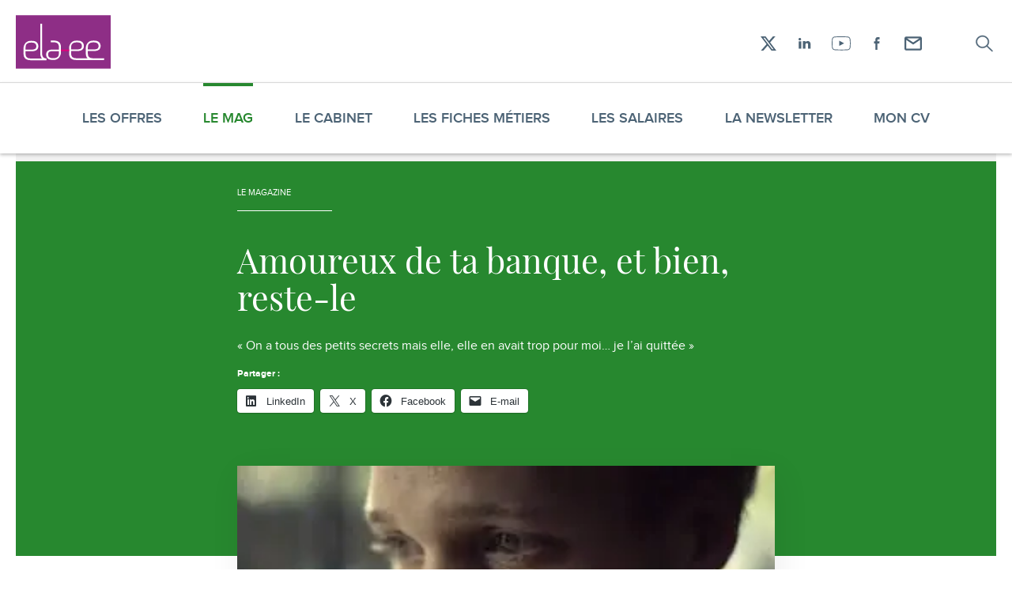

--- FILE ---
content_type: text/html; charset=UTF-8
request_url: https://www.elaee.com/2014/03/26/19517-amoureux-de-ta-banque-bien-reste-le
body_size: 20233
content:
<!DOCTYPE html>
<!--suppress HtmlRequiredLangAttribute -->
<html lang="fr-FR" class="js-off fonts-on">
<!--suppress HtmlRequiredTitleElement -->
<head>
    <meta charset="UTF-8"/>
    <meta http-equiv="x-ua-compatible" content="ie=edge">
    <meta name="viewport" content="width=device-width, initial-scale=1, shrink-to-fit=no">
        <style> #main-css-ctrl { opacity: 0; } [hidden] { display: none; }</style>    <meta name='robots' content='index, follow, max-image-preview:large, max-snippet:-1, max-video-preview:-1' />
	<style>img:is([sizes="auto" i], [sizes^="auto," i]) { contain-intrinsic-size: 3000px 1500px }</style>
	
	<!-- This site is optimized with the Yoast SEO plugin v26.8 - https://yoast.com/product/yoast-seo-wordpress/ -->
	<title>Amoureux de ta banque, et bien, reste-le - Elaee</title>
	<link rel="canonical" href="https://www.elaee.com/2014/03/26/19517-amoureux-de-ta-banque-bien-reste-le" />
	<meta property="og:locale" content="fr_FR" />
	<meta property="og:type" content="article" />
	<meta property="og:title" content="Amoureux de ta banque, et bien, reste-le - Elaee" />
	<meta property="og:description" content="« On a tous des petits secrets mais elle, elle en avait trop pour moi… je l’ai quittée »" />
	<meta property="og:url" content="https://www.elaee.com/2014/03/26/19517-amoureux-de-ta-banque-bien-reste-le" />
	<meta property="og:site_name" content="Elaee" />
	<meta property="article:published_time" content="2014-03-26T09:10:33+00:00" />
	<meta property="article:modified_time" content="2014-03-26T09:13:16+00:00" />
	<meta property="og:image" content="https://www.elaee.com/app/uploads/Lacoste.jpg" />
	<meta property="og:image:width" content="316" />
	<meta property="og:image:height" content="160" />
	<meta property="og:image:type" content="image/jpeg" />
	<meta name="author" content="Claire Romanet" />
	<meta name="twitter:card" content="summary_large_image" />
	<meta name="twitter:label1" content="Écrit par" />
	<meta name="twitter:data1" content="Claire Romanet" />
	<meta name="twitter:label2" content="Durée de lecture estimée" />
	<meta name="twitter:data2" content="1 minute" />
	<script type="application/ld+json" class="yoast-schema-graph">{"@context":"https://schema.org","@graph":[{"@type":"Article","@id":"https://www.elaee.com/2014/03/26/19517-amoureux-de-ta-banque-bien-reste-le#article","isPartOf":{"@id":"https://www.elaee.com/2014/03/26/19517-amoureux-de-ta-banque-bien-reste-le"},"author":{"name":"Claire Romanet","@id":"https://www.elaee.com/#/schema/person/e719892cb184c87138da028d8cd0da18"},"headline":"Amoureux de ta banque, et bien, reste-le","datePublished":"2014-03-26T09:10:33+00:00","dateModified":"2014-03-26T09:13:16+00:00","mainEntityOfPage":{"@id":"https://www.elaee.com/2014/03/26/19517-amoureux-de-ta-banque-bien-reste-le"},"wordCount":165,"commentCount":6,"image":{"@id":"https://www.elaee.com/2014/03/26/19517-amoureux-de-ta-banque-bien-reste-le#primaryimage"},"thumbnailUrl":"https://www.elaee.com/app/uploads/Lacoste.jpg","articleSection":["Billet du jour","Coup de gueule"],"inLanguage":"fr-FR","potentialAction":[{"@type":"CommentAction","name":"Comment","target":["https://www.elaee.com/2014/03/26/19517-amoureux-de-ta-banque-bien-reste-le#respond"]}]},{"@type":"WebPage","@id":"https://www.elaee.com/2014/03/26/19517-amoureux-de-ta-banque-bien-reste-le","url":"https://www.elaee.com/2014/03/26/19517-amoureux-de-ta-banque-bien-reste-le","name":"Amoureux de ta banque, et bien, reste-le - Elaee","isPartOf":{"@id":"https://www.elaee.com/#website"},"primaryImageOfPage":{"@id":"https://www.elaee.com/2014/03/26/19517-amoureux-de-ta-banque-bien-reste-le#primaryimage"},"image":{"@id":"https://www.elaee.com/2014/03/26/19517-amoureux-de-ta-banque-bien-reste-le#primaryimage"},"thumbnailUrl":"https://www.elaee.com/app/uploads/Lacoste.jpg","datePublished":"2014-03-26T09:10:33+00:00","dateModified":"2014-03-26T09:13:16+00:00","author":{"@id":"https://www.elaee.com/#/schema/person/e719892cb184c87138da028d8cd0da18"},"breadcrumb":{"@id":"https://www.elaee.com/2014/03/26/19517-amoureux-de-ta-banque-bien-reste-le#breadcrumb"},"inLanguage":"fr-FR","potentialAction":[{"@type":"ReadAction","target":["https://www.elaee.com/2014/03/26/19517-amoureux-de-ta-banque-bien-reste-le"]}]},{"@type":"ImageObject","inLanguage":"fr-FR","@id":"https://www.elaee.com/2014/03/26/19517-amoureux-de-ta-banque-bien-reste-le#primaryimage","url":"https://www.elaee.com/app/uploads/Lacoste.jpg","contentUrl":"https://www.elaee.com/app/uploads/Lacoste.jpg","width":316,"height":160},{"@type":"BreadcrumbList","@id":"https://www.elaee.com/2014/03/26/19517-amoureux-de-ta-banque-bien-reste-le#breadcrumb","itemListElement":[{"@type":"ListItem","position":1,"name":"Magazine","item":"https://www.elaee.com/magazine"},{"@type":"ListItem","position":2,"name":"Amoureux de ta banque, et bien, reste-le"}]},{"@type":"WebSite","@id":"https://www.elaee.com/#website","url":"https://www.elaee.com/","name":"Elaee","description":"Chasseurs de têtes création, communication, digital et marketing","potentialAction":[{"@type":"SearchAction","target":{"@type":"EntryPoint","urlTemplate":"https://www.elaee.com/?s={search_term_string}"},"query-input":{"@type":"PropertyValueSpecification","valueRequired":true,"valueName":"search_term_string"}}],"inLanguage":"fr-FR"},{"@type":"Person","@id":"https://www.elaee.com/#/schema/person/e719892cb184c87138da028d8cd0da18","name":"Claire Romanet","image":{"@type":"ImageObject","inLanguage":"fr-FR","@id":"https://www.elaee.com/#/schema/person/image/","url":"https://secure.gravatar.com/avatar/33589372a5003922742f8366645a66a697b5f234a8b664f875b6f62fe094ebdc?s=96&d=retro&r=g","contentUrl":"https://secure.gravatar.com/avatar/33589372a5003922742f8366645a66a697b5f234a8b664f875b6f62fe094ebdc?s=96&d=retro&r=g","caption":"Claire Romanet"},"sameAs":["https://www.elaee.com"],"url":"https://www.elaee.com/author/claire-romanet"}]}</script>
	<!-- / Yoast SEO plugin. -->


<link rel='dns-prefetch' href='//v0.wordpress.com' />
<link rel='dns-prefetch' href='//jetpack.wordpress.com' />
<link rel='dns-prefetch' href='//s0.wp.com' />
<link rel='dns-prefetch' href='//public-api.wordpress.com' />
<link rel='dns-prefetch' href='//0.gravatar.com' />
<link rel='dns-prefetch' href='//1.gravatar.com' />
<link rel='dns-prefetch' href='//2.gravatar.com' />
<link rel="alternate" type="application/rss+xml" title="Elaee &raquo; Amoureux de ta banque, et bien, reste-le Flux des commentaires" href="https://www.elaee.com/2014/03/26/19517-amoureux-de-ta-banque-bien-reste-le/feed" />
<style id='classic-theme-styles-inline-css' type='text/css'>
/*! This file is auto-generated */
.wp-block-button__link{color:#fff;background-color:#32373c;border-radius:9999px;box-shadow:none;text-decoration:none;padding:calc(.667em + 2px) calc(1.333em + 2px);font-size:1.125em}.wp-block-file__button{background:#32373c;color:#fff;text-decoration:none}
</style>
<style id='jetpack-sharing-buttons-style-inline-css' type='text/css'>
.jetpack-sharing-buttons__services-list{display:flex;flex-direction:row;flex-wrap:wrap;gap:0;list-style-type:none;margin:5px;padding:0}.jetpack-sharing-buttons__services-list.has-small-icon-size{font-size:12px}.jetpack-sharing-buttons__services-list.has-normal-icon-size{font-size:16px}.jetpack-sharing-buttons__services-list.has-large-icon-size{font-size:24px}.jetpack-sharing-buttons__services-list.has-huge-icon-size{font-size:36px}@media print{.jetpack-sharing-buttons__services-list{display:none!important}}.editor-styles-wrapper .wp-block-jetpack-sharing-buttons{gap:0;padding-inline-start:0}ul.jetpack-sharing-buttons__services-list.has-background{padding:1.25em 2.375em}
</style>
<style id='global-styles-inline-css' type='text/css'>
:root{--wp--preset--aspect-ratio--square: 1;--wp--preset--aspect-ratio--4-3: 4/3;--wp--preset--aspect-ratio--3-4: 3/4;--wp--preset--aspect-ratio--3-2: 3/2;--wp--preset--aspect-ratio--2-3: 2/3;--wp--preset--aspect-ratio--16-9: 16/9;--wp--preset--aspect-ratio--9-16: 9/16;--wp--preset--color--black: #000000;--wp--preset--color--cyan-bluish-gray: #abb8c3;--wp--preset--color--white: #ffffff;--wp--preset--color--pale-pink: #f78da7;--wp--preset--color--vivid-red: #cf2e2e;--wp--preset--color--luminous-vivid-orange: #ff6900;--wp--preset--color--luminous-vivid-amber: #fcb900;--wp--preset--color--light-green-cyan: #7bdcb5;--wp--preset--color--vivid-green-cyan: #00d084;--wp--preset--color--pale-cyan-blue: #8ed1fc;--wp--preset--color--vivid-cyan-blue: #0693e3;--wp--preset--color--vivid-purple: #9b51e0;--wp--preset--color--primary: 199;--wp--preset--color--dark-grey: #111;--wp--preset--gradient--vivid-cyan-blue-to-vivid-purple: linear-gradient(135deg,rgba(6,147,227,1) 0%,rgb(155,81,224) 100%);--wp--preset--gradient--light-green-cyan-to-vivid-green-cyan: linear-gradient(135deg,rgb(122,220,180) 0%,rgb(0,208,130) 100%);--wp--preset--gradient--luminous-vivid-amber-to-luminous-vivid-orange: linear-gradient(135deg,rgba(252,185,0,1) 0%,rgba(255,105,0,1) 100%);--wp--preset--gradient--luminous-vivid-orange-to-vivid-red: linear-gradient(135deg,rgba(255,105,0,1) 0%,rgb(207,46,46) 100%);--wp--preset--gradient--very-light-gray-to-cyan-bluish-gray: linear-gradient(135deg,rgb(238,238,238) 0%,rgb(169,184,195) 100%);--wp--preset--gradient--cool-to-warm-spectrum: linear-gradient(135deg,rgb(74,234,220) 0%,rgb(151,120,209) 20%,rgb(207,42,186) 40%,rgb(238,44,130) 60%,rgb(251,105,98) 80%,rgb(254,248,76) 100%);--wp--preset--gradient--blush-light-purple: linear-gradient(135deg,rgb(255,206,236) 0%,rgb(152,150,240) 100%);--wp--preset--gradient--blush-bordeaux: linear-gradient(135deg,rgb(254,205,165) 0%,rgb(254,45,45) 50%,rgb(107,0,62) 100%);--wp--preset--gradient--luminous-dusk: linear-gradient(135deg,rgb(255,203,112) 0%,rgb(199,81,192) 50%,rgb(65,88,208) 100%);--wp--preset--gradient--pale-ocean: linear-gradient(135deg,rgb(255,245,203) 0%,rgb(182,227,212) 50%,rgb(51,167,181) 100%);--wp--preset--gradient--electric-grass: linear-gradient(135deg,rgb(202,248,128) 0%,rgb(113,206,126) 100%);--wp--preset--gradient--midnight: linear-gradient(135deg,rgb(2,3,129) 0%,rgb(40,116,252) 100%);--wp--preset--font-size--small: 13px;--wp--preset--font-size--medium: 20px;--wp--preset--font-size--large: 36px;--wp--preset--font-size--x-large: 42px;--wp--preset--spacing--20: 0.44rem;--wp--preset--spacing--30: 0.67rem;--wp--preset--spacing--40: 1rem;--wp--preset--spacing--50: 1.5rem;--wp--preset--spacing--60: 2.25rem;--wp--preset--spacing--70: 3.38rem;--wp--preset--spacing--80: 5.06rem;--wp--preset--shadow--natural: 6px 6px 9px rgba(0, 0, 0, 0.2);--wp--preset--shadow--deep: 12px 12px 50px rgba(0, 0, 0, 0.4);--wp--preset--shadow--sharp: 6px 6px 0px rgba(0, 0, 0, 0.2);--wp--preset--shadow--outlined: 6px 6px 0px -3px rgba(255, 255, 255, 1), 6px 6px rgba(0, 0, 0, 1);--wp--preset--shadow--crisp: 6px 6px 0px rgba(0, 0, 0, 1);}:where(.is-layout-flex){gap: 0.5em;}:where(.is-layout-grid){gap: 0.5em;}body .is-layout-flex{display: flex;}.is-layout-flex{flex-wrap: wrap;align-items: center;}.is-layout-flex > :is(*, div){margin: 0;}body .is-layout-grid{display: grid;}.is-layout-grid > :is(*, div){margin: 0;}:where(.wp-block-columns.is-layout-flex){gap: 2em;}:where(.wp-block-columns.is-layout-grid){gap: 2em;}:where(.wp-block-post-template.is-layout-flex){gap: 1.25em;}:where(.wp-block-post-template.is-layout-grid){gap: 1.25em;}.has-black-color{color: var(--wp--preset--color--black) !important;}.has-cyan-bluish-gray-color{color: var(--wp--preset--color--cyan-bluish-gray) !important;}.has-white-color{color: var(--wp--preset--color--white) !important;}.has-pale-pink-color{color: var(--wp--preset--color--pale-pink) !important;}.has-vivid-red-color{color: var(--wp--preset--color--vivid-red) !important;}.has-luminous-vivid-orange-color{color: var(--wp--preset--color--luminous-vivid-orange) !important;}.has-luminous-vivid-amber-color{color: var(--wp--preset--color--luminous-vivid-amber) !important;}.has-light-green-cyan-color{color: var(--wp--preset--color--light-green-cyan) !important;}.has-vivid-green-cyan-color{color: var(--wp--preset--color--vivid-green-cyan) !important;}.has-pale-cyan-blue-color{color: var(--wp--preset--color--pale-cyan-blue) !important;}.has-vivid-cyan-blue-color{color: var(--wp--preset--color--vivid-cyan-blue) !important;}.has-vivid-purple-color{color: var(--wp--preset--color--vivid-purple) !important;}.has-black-background-color{background-color: var(--wp--preset--color--black) !important;}.has-cyan-bluish-gray-background-color{background-color: var(--wp--preset--color--cyan-bluish-gray) !important;}.has-white-background-color{background-color: var(--wp--preset--color--white) !important;}.has-pale-pink-background-color{background-color: var(--wp--preset--color--pale-pink) !important;}.has-vivid-red-background-color{background-color: var(--wp--preset--color--vivid-red) !important;}.has-luminous-vivid-orange-background-color{background-color: var(--wp--preset--color--luminous-vivid-orange) !important;}.has-luminous-vivid-amber-background-color{background-color: var(--wp--preset--color--luminous-vivid-amber) !important;}.has-light-green-cyan-background-color{background-color: var(--wp--preset--color--light-green-cyan) !important;}.has-vivid-green-cyan-background-color{background-color: var(--wp--preset--color--vivid-green-cyan) !important;}.has-pale-cyan-blue-background-color{background-color: var(--wp--preset--color--pale-cyan-blue) !important;}.has-vivid-cyan-blue-background-color{background-color: var(--wp--preset--color--vivid-cyan-blue) !important;}.has-vivid-purple-background-color{background-color: var(--wp--preset--color--vivid-purple) !important;}.has-black-border-color{border-color: var(--wp--preset--color--black) !important;}.has-cyan-bluish-gray-border-color{border-color: var(--wp--preset--color--cyan-bluish-gray) !important;}.has-white-border-color{border-color: var(--wp--preset--color--white) !important;}.has-pale-pink-border-color{border-color: var(--wp--preset--color--pale-pink) !important;}.has-vivid-red-border-color{border-color: var(--wp--preset--color--vivid-red) !important;}.has-luminous-vivid-orange-border-color{border-color: var(--wp--preset--color--luminous-vivid-orange) !important;}.has-luminous-vivid-amber-border-color{border-color: var(--wp--preset--color--luminous-vivid-amber) !important;}.has-light-green-cyan-border-color{border-color: var(--wp--preset--color--light-green-cyan) !important;}.has-vivid-green-cyan-border-color{border-color: var(--wp--preset--color--vivid-green-cyan) !important;}.has-pale-cyan-blue-border-color{border-color: var(--wp--preset--color--pale-cyan-blue) !important;}.has-vivid-cyan-blue-border-color{border-color: var(--wp--preset--color--vivid-cyan-blue) !important;}.has-vivid-purple-border-color{border-color: var(--wp--preset--color--vivid-purple) !important;}.has-vivid-cyan-blue-to-vivid-purple-gradient-background{background: var(--wp--preset--gradient--vivid-cyan-blue-to-vivid-purple) !important;}.has-light-green-cyan-to-vivid-green-cyan-gradient-background{background: var(--wp--preset--gradient--light-green-cyan-to-vivid-green-cyan) !important;}.has-luminous-vivid-amber-to-luminous-vivid-orange-gradient-background{background: var(--wp--preset--gradient--luminous-vivid-amber-to-luminous-vivid-orange) !important;}.has-luminous-vivid-orange-to-vivid-red-gradient-background{background: var(--wp--preset--gradient--luminous-vivid-orange-to-vivid-red) !important;}.has-very-light-gray-to-cyan-bluish-gray-gradient-background{background: var(--wp--preset--gradient--very-light-gray-to-cyan-bluish-gray) !important;}.has-cool-to-warm-spectrum-gradient-background{background: var(--wp--preset--gradient--cool-to-warm-spectrum) !important;}.has-blush-light-purple-gradient-background{background: var(--wp--preset--gradient--blush-light-purple) !important;}.has-blush-bordeaux-gradient-background{background: var(--wp--preset--gradient--blush-bordeaux) !important;}.has-luminous-dusk-gradient-background{background: var(--wp--preset--gradient--luminous-dusk) !important;}.has-pale-ocean-gradient-background{background: var(--wp--preset--gradient--pale-ocean) !important;}.has-electric-grass-gradient-background{background: var(--wp--preset--gradient--electric-grass) !important;}.has-midnight-gradient-background{background: var(--wp--preset--gradient--midnight) !important;}.has-small-font-size{font-size: var(--wp--preset--font-size--small) !important;}.has-medium-font-size{font-size: var(--wp--preset--font-size--medium) !important;}.has-large-font-size{font-size: var(--wp--preset--font-size--large) !important;}.has-x-large-font-size{font-size: var(--wp--preset--font-size--x-large) !important;}
:where(.wp-block-post-template.is-layout-flex){gap: 1.25em;}:where(.wp-block-post-template.is-layout-grid){gap: 1.25em;}
:where(.wp-block-columns.is-layout-flex){gap: 2em;}:where(.wp-block-columns.is-layout-grid){gap: 2em;}
:root :where(.wp-block-pullquote){font-size: 1.5em;line-height: 1.6;}
</style>
<link rel='stylesheet' id='main-css' href='https://www.elaee.com/app/themes/elaee2020/assets/css/main.v1760957148.css' type='text/css' media='screen' />
<link rel='stylesheet' id='sharedaddy-css' href='https://www.elaee.com/app/plugins/jetpack/modules/sharedaddy/sharing.v1762769799.css?ver=15.2' type='text/css' media='all' />
<link rel='stylesheet' id='social-logos-css' href='https://www.elaee.com/app/plugins/jetpack/_inc/social-logos/social-logos.min.v1762769797.css?ver=15.2' type='text/css' media='all' />
<script type="text/javascript" id="jetpack_related-posts-js-extra">
/* <![CDATA[ */
var related_posts_js_options = {"post_heading":"h4"};
/* ]]> */
</script>
<script type="text/javascript" src="https://www.elaee.com/app/plugins/jetpack/_inc/build/related-posts/related-posts.min.v1762769796.js?ver=20240116" id="jetpack_related-posts-js"></script>
<link rel="https://api.w.org/" href="https://www.elaee.com/wp-json/" /><link rel="alternate" title="JSON" type="application/json" href="https://www.elaee.com/wp-json/wp/v2/posts/19517" /><link rel="EditURI" type="application/rsd+xml" title="RSD" href="https://www.elaee.com/wp/xmlrpc.php?rsd" />
<meta name="generator" content="WordPress 6.8.3" />
<link rel='shortlink' href='https://wp.me/p7yL5V-54N' />
<link rel="alternate" title="oEmbed (JSON)" type="application/json+oembed" href="https://www.elaee.com/wp-json/oembed/1.0/embed?url=https%3A%2F%2Fwww.elaee.com%2F2014%2F03%2F26%2F19517-amoureux-de-ta-banque-bien-reste-le" />
<link rel="alternate" title="oEmbed (XML)" type="text/xml+oembed" href="https://www.elaee.com/wp-json/oembed/1.0/embed?url=https%3A%2F%2Fwww.elaee.com%2F2014%2F03%2F26%2F19517-amoureux-de-ta-banque-bien-reste-le&#038;format=xml" />
<link rel="icon" href="https://www.elaee.com/app/uploads/cropped-favicon-32x32.v1542701456.png" sizes="32x32" />
<link rel="icon" href="https://www.elaee.com/app/uploads/cropped-favicon-192x192.v1542701456.png" sizes="192x192" />
<link rel="apple-touch-icon" href="https://www.elaee.com/app/uploads/cropped-favicon-180x180.v1542701456.png" />
<meta name="msapplication-TileImage" content="https://www.elaee.com/app/uploads/cropped-favicon-270x270.v1542701456.png" />
</head>
<body class="wp-singular post-template-default single single-post postid-19517 single-format-standard wp-embed-responsive wp-theme-elaee2020 wrapper">
<script>!function(){var n="[object OperaMini]"===Object.prototype.toString.call(window.operamini)||/Opera Mini/.test(navigator.userAgent),t=document.documentElement.classList;/(^|;) *fonts_loaded=true(;|$)/.test(document.cookie)||t.remove("fonts-on"),n?t.add("light-on"):(document.body.className+=" loading",t.add("js-on"),t.remove("js-off"))}(),window.fallback=function(){var n=document.documentElement.classList.contains("js-off"),t=[],o=[],e=setTimeout((function(){for(var n=0;n<t.length;++n)t[n].call()}),3e3);return{cancel:function(){clearTimeout(e)},init:function(){for(var n=0;n<o.length;++n)o[n].call()},add:function(e,c){n||("function"==typeof e&&(o.push(e),e.call()),"function"==typeof c&&t.unshift(c))}}}();</script>
<svg style="display:none;" aria-hidden="true" focusable="false">
<symbol id="icon-logo" viewBox="0 0 163.667 92.378"><path fill="#8e2e86" d="M0 0h163.667v92.378H0z"/><path d="M65.175 46.853v.013h.619a17.882 17.882 0 0 0-.619-.013zm.618.012zm67.303 27.505h-.301c.099.004.2.004.3.006l.001-.006z" fill="#fff"/><path d="M133.367 74.369v.012l-.271-.005c-.101-.002-.202-.002-.3-.006-6.13-.192-8.53-2.955-8.53-7.99v-4.465l10.583-.001c7.124 0 11.397-2.659 11.397-8.629 0-2.441-.881-4.815-2.375-6.377-2.101-2.168-4.816-2.981-9.63-2.981-4.614 0-7.19.881-9.973 3.663 0 0-3.46 3.875-3.461 8.516l.001 3.033-.001 2.752.001 4.827c-.001 3.259.921 5.839 2.812 7.652l-19.042-.001v.012c-6.553-.036-9.103-2.812-9.103-8.001v-4.465l10.584-.001c7.124 0 11.397-2.659 11.397-8.629 0-2.441-.881-4.815-2.375-6.377-2.101-2.168-4.816-2.981-9.63-2.981-4.614 0-7.19.881-9.974 3.663 0 0-3.46 3.875-3.462 8.516l.002 3.033h-.078v.203h.12v2.753h-.044l.002 4.623c-.002 6.854 4.07 10.718 12.685 10.718v-.012l28.197.004v-.001c.196.004.393.009.594.009v-.012l18.698.004.197-3.058-19.021-.001zm-9.099-18.64c0-3.052.612-5.088 1.832-6.241 2.307-2.238 5.157-2.509 8.141-2.511 5.901 0 8.545 2.034 8.545 6.375 0 4.343-2.713 5.779-8.343 5.781l-10.175.001v-3.405zm-18.817-8.751c5.902 0 8.545 2.034 8.545 6.375 0 2.569-.959 4.116-2.901 4.955-1.34.579-3.144.825-5.442.826l-10.176.001V55.73c0-3.052.612-5.088 1.833-6.241a8.047 8.047 0 0 1 1.741-1.287c1.935-1.063 4.128-1.223 6.4-1.224zm-39.69-3.168h-.065l-.646-.001v.002l.711-.001zm-.586 3.055h.622-.622zm.521-3.055z" fill="#fff"/><path d="M65.05 43.8v.009l.646.001c-.214-.006-.428-.01-.646-.01zm26.889 15.542l-14.203.001h14.203z" fill="#fff"/><path d="M45.198 65.617c-.002-.127-.004-50.49-.004-50.622l.011-.094-3.054-.029-.014 1.237c0 .164.002 49.324.005 49.485.07 4.097 1.051 7.121 2.833 9.136l-19.021-.001v.013c-6.553-.037-9.102-2.812-9.102-8.001v-4.465l10.583-.002c7.123 0 11.397-2.659 11.397-8.629 0-2.44-.881-4.815-2.375-6.376-2.101-2.169-4.816-2.982-9.63-2.981-4.614 0-7.19.879-9.973 3.662 0 0-3.459 3.875-3.462 8.517l.002 3.033h-.111v2.753l.109-.001.002 4.826c-.002 6.854 4.07 10.718 12.684 10.717v-.011l26.681.003.357-3.056c-5.033-.027-7.779-2.878-7.918-9.114zM16.855 56.09c0-3.052.612-5.087 1.832-6.241 2.307-2.238 5.157-2.509 8.141-2.51 5.902 0 8.545 2.034 8.545 6.376 0 4.341-2.713 5.777-8.343 5.778l-10.175.002V56.09zm60.881 3.253l-.002-4.827c.002-6.661-3.846-10.497-11.972-10.706l-.711.001v-.002l-4.87-.001.297 3.057 4.698.001v-.013c.21.002.416.006.619.013h.003c6.093.206 8.479 2.968 8.479 7.988v4.465l-10.584.001c-7.124 0-11.397 2.658-11.397 8.628 0 2.441.881 4.816 2.374 6.377 2.101 2.169 4.816 2.982 9.63 2.981 4.615 0 7.19-.88 9.973-3.662 0 0 3.459-3.875 3.462-8.517l-.002-3.033h.002v-2.751zm-3.462 6.161c0 3.054-.612 5.088-1.832 6.242-2.307 2.238-5.157 2.509-8.142 2.511-5.901 0-8.545-2.035-8.545-6.377s2.713-5.777 8.343-5.778l10.176-.002v3.404zm17.725-6.222H92v.12h-.001z" fill="#fff"/><path fill="#e2007a" d="M77.736 59.343h14.323v2.752H77.736z"/></symbol>
<symbol id="icon-search" viewBox="-3.5 -4 30 30"><path d="M21.816 19.926a.583.583 0 01.184.44.583.583 0 01-.184.439.661.661 0 01-.94 0l-6.34-6.094a8.37 8.37 0 01-5.357 1.914 8.288 8.288 0 01-3.19-.615 8.419 8.419 0 01-2.607-1.67 7.667 7.667 0 01-1.748-2.48A7.415 7.415 0 011 8.812c0-1.081.211-2.097.634-3.047a7.667 7.667 0 011.748-2.48 8.419 8.419 0 012.607-1.67A8.288 8.288 0 019.18 1c1.118 0 2.174.205 3.17.615.995.41 1.864.967 2.607 1.67a7.8 7.8 0 011.758 2.48c.43.951.644 1.967.644 3.048 0 .95-.17 1.852-.51 2.705a8.03 8.03 0 01-1.391 2.295l6.359 6.113zM9.179 15.395c.94 0 1.83-.173 2.669-.518a6.78 6.78 0 003.66-3.506 6.107 6.107 0 00.542-2.559c0-.911-.181-1.764-.542-2.558a6.78 6.78 0 00-3.66-3.506 6.942 6.942 0 00-2.669-.518c-.954 0-1.85.173-2.689.518a6.78 6.78 0 00-3.66 3.506 6.107 6.107 0 00-.542 2.559c0 .911.18 1.764.542 2.558a6.78 6.78 0 003.66 3.506 6.995 6.995 0 002.69.518z" fill="currentColor" stroke="currentColor" stroke-width=".5"/></symbol>
<symbol id="icon-cross" viewBox="0 0 14 12"><g fill="none" stroke="currentColor" stroke-linecap="round"><path d="M0 0L6 6 12 0" transform="translate(1)"/><path d="M0 6L6 12 12 6" transform="matrix(1 0 0 -1 1 18)"/></g></symbol>
<symbol id="icon-arrow" viewBox="0 0 21 19"><path d="M11.43 18.055l8.753-8.753L11.43.548H9.935l8.212 8.212H.402v1.083h17.745l-8.212 8.212z" fill="currentColor" fill-rule="evenodd"/></symbol>
<symbol id="icon-loading" viewBox="0 0 100 100"><circle cx="50" cy="50" fill="none" stroke="#bbbbbb" stroke-width="8" r="40" stroke-dasharray="188.49555921538757 64.83185307179586"><animateTransform attributeName="transform" type="rotate" repeatCount="indefinite" dur="1s" values="0 50 50;360 50 50" keyTimes="0;1"/></circle></symbol>
<symbol id="icon-facebook" viewBox="-11.5 -7 30 30"><path d="M1.75 15.933h2.604l.002-7.968h2.367l.253-2.746H4.354l.003-1.376c0-.714.042-1.099.938-1.099h1.657V0H4.58C2.275 0 1.746 1.361 1.746 3.603l.003 1.616L0 5.22v2.744h1.75v7.968z" fill="currentColor"/></symbol>
<symbol id="icon-linkedin" viewBox="-7 -8 30 30"><path fill="currentColor" fill-rule="evenodd" d="M1.658 0c.914 0 1.656.709 1.656 1.58 0 .876-.742 1.584-1.656 1.584C.742 3.164 0 2.456 0 1.581 0 .709.742 0 1.658 0M.196 13.428h3.216V4.163H.196zM5.542 4.106v9.285h3.255V8.455s-.23-1.901 1.757-1.901c1.672 0 1.48 1.957 1.48 1.733.016-.874 0 5.122 0 5.122l3.195.01.039-4.86c0-.874.018-4.622-3.592-4.622-1.972.018-2.57 1.101-2.874 1.543V4.106h-3.26z"/></symbol>
<symbol id="icon-twitter" viewBox="-6 -7 30 30"><path d="M17.196.283c-.7.444-1.478.764-2.306.937C14.23.47 13.288 0 12.244 0c-2.005 0-3.63 1.734-3.63 3.868 0 .306.033.6.095.882C5.694 4.59 3.02 3.049 1.229.707A4.06 4.06 0 00.74 2.65c0 1.342.642 2.53 1.614 3.22a3.44 3.44 0 01-1.642-.484v.048c0 1.875 1.25 3.44 2.91 3.796a3.47 3.47 0 01-.957.136c-.233 0-.46-.024-.684-.072.463 1.538 1.804 2.658 3.388 2.69-1.24 1.035-2.803 1.656-4.504 1.656-.293 0-.58-.02-.864-.054 1.606 1.099 3.511 1.74 5.559 1.74 6.673 0 10.324-5.897 10.324-11.01l-.012-.503a7.613 7.613 0 001.812-2 6.892 6.892 0 01-2.082.608 3.861 3.861 0 001.595-2.14" fill="currentColor"/></symbol>
<symbol id="icon-x" viewBox="0 0 30 30"><path d="m20.7 6h3.05l-6.67 7.62 7.85 10.4h-6.14l-4.81-6.29-5.51 6.29h-3.06l7.14-8.16-7.53-9.84h6.3l4.35 5.75zm-1.07 16.2h1.69l-10.9-14.4h-1.82z" fill="currentColor"/></symbol>
<symbol id="icon-youtube" viewBox="-3 -6 30 30"><path d="M9.622 5.47v6.504l6.057-3.231-6.057-3.274zM11.9.946c-2.712 0-5.442.089-8.115.26-1.407.092-2.458 1.184-2.616 2.718a48.096 48.096 0 000 9.802c.158 1.545 1.208 2.638 2.613 2.717 3.104.173 6.05.26 8.753.26 2.7 0 5.256-.086 7.6-.26 1.418-.104 2.471-1.196 2.62-2.715.335-3.382.335-6.68.002-9.802-.165-1.54-1.216-2.63-2.617-2.72a131.876 131.876 0 00-8.24-.26zm.636 16.706c-2.72 0-5.683-.089-8.803-.262-1.844-.105-3.274-1.57-3.477-3.565a49.096 49.096 0 010-10C.459 1.846 1.886.382 3.728.262c5.383-.35 10.92-.35 16.468 0 1.863.117 3.26 1.548 3.474 3.561.34 3.19.34 6.553.001 10.002-.196 1.993-1.59 3.426-3.47 3.565-2.365.174-4.944.263-7.665.263z" fill="currentColor"/></symbol>
<symbol id="icon-email" viewBox="0 0 30 30"><path d="m4 8.4a2.2 2.2 0 0 1 2.2-2.2h17.6a2.2 2.2 0 0 1 2.2 2.2v13.2a2.2 2.2 0 0 1-2.2 2.2h-17.6a2.2 2.2 0 0 1-2.2-2.2zm19.8 2.0552v11.145h-17.6v-11.145l8.8 5.8667zm-0.88275-2.0552h-15.834l7.9163 5.2782z" fill="currentColor" fill-rule="evenodd" stroke-width=".91667"/></symbol>
</svg>
<script type="text/html" id="nav-toggle-tpl">
    <button type="button" id="nav-toggle" data-target="#nav" disabled
            aria-controls="nav" aria-haspopup="true" aria-expanded="false"
            class="header__nav-toggle nav-toggle print-off">
        <svg width="46" height="30" viewBox="0 0 46 30" version="1.1" xmlns="http://www.w3.org/2000/svg"><g stroke-width="2" stroke="currentColor"><g class="lines"><path d="M 43.5,6H 2.5" class="line1"/><path d="m 43.5,15 H 7.625" class="line2"/><path d="m 43.5,24 H 16.167" class="line3"/></g><path transform="translate(100)" class="cross" d="M39 6L21 24M39 24L21 6" opacity="0" transform-origin="23px 23px"/></g></svg>        <span class="visually-hidden">
            Navigation        </span>
    </button>
</script>

<header class="header page__header">
    <div class="header__skips skips print-off">
        <div class="skips__inner container">
            <ul class="skips__list">
                <li class="skips__item">
                    <a href="#content" class="skips__link">
                        Contenu                    </a>
                </li>
                <li class="skips__item">
                    <!--suppress HtmlUnknownAnchorTarget -->
                    <a href="#nav" class="skips__link smooth-off">
                        Navigation                    </a>
                </li>
                <li class="skips__item">
                    <!--suppress HtmlUnknownAnchorTarget -->
                    <a href="#search" class="skips__link smooth-off">
                        Recherche                    </a>
                </li>
            </ul>
        </div>
    </div>

    <div class="header__inner container">

        
                    <a class="header__title" href="https://www.elaee.com/">
                        <span class="header__name">
            <svg class="header__logo" aria-hidden="true" focusable="false"><use xlink:href="#icon-logo"></use></svg>            <span class="visually-hidden print-off">
                Elaee            </span>
        </span>
                    <span class="header__slogan visually-hidden">
                <span>- Chasseurs de têtes création, communication, digital et marketing</span>
            </span>
                            </a>
        
        <div class="header__aside print-off">
                            <p class="visually-hidden print-off">
                    Réseaux sociaux                </p>
                <ul id="menu-reseaux-sociaux" class="menu header__social"><li id="menu-item-35821" class="menu-item menu-item-type-custom menu-item-object-custom menu-item-35821"><a target="_blank" rel="noreferrer" href="https://x.com/Elaee" class="social-link"><svg aria-hidden="true" focusable="false"><use xlink:href="#icon-x"></use></svg><span class="visually-hidden">X</span></a></li>
<li id="menu-item-32688" class="menu-item menu-item-type-custom menu-item-object-custom menu-item-32688"><a target="_blank" rel="noreferrer" href="https://www.linkedin.com/company/elaee/" class="social-link"><svg aria-hidden="true" focusable="false"><use xlink:href="#icon-linkedin"></use></svg><span class="visually-hidden">LinkedIn</span></a></li>
<li id="menu-item-32689" class="menu-item menu-item-type-custom menu-item-object-custom menu-item-32689"><a target="_blank" rel="noreferrer" href="https://www.youtube.com/user/elaeerecrutement" class="social-link"><svg aria-hidden="true" focusable="false"><use xlink:href="#icon-youtube"></use></svg><span class="visually-hidden">YouTube</span></a></li>
<li id="menu-item-32690" class="menu-item menu-item-type-custom menu-item-object-custom menu-item-32690"><a target="_blank" rel="noreferrer" href="https://www.facebook.com/elaee/" class="social-link"><svg aria-hidden="true" focusable="false"><use xlink:href="#icon-facebook"></use></svg><span class="visually-hidden">Facebook</span></a></li>
<li id="menu-item-32762" class="menu-item menu-item-type-custom menu-item-object-custom menu-item-32762"><a target="_blank" rel="noreferrer" href="mailto:elaee@elaee.com" class="social-link"><svg aria-hidden="true" focusable="false"><use xlink:href="#icon-email"></use></svg><span class="visually-hidden">Envoyez-moi un email !</span></a></li>
</ul>            
            <!--suppress HtmlUnknownAnchorTarget -->
            <a class="header__search" href="#search">
                <span class="visually-hidden">Recherche</span>
                <svg aria-hidden="true" focusable="false"><use xlink:href="#icon-search"></use></svg>            </a>
        </div>
    </div>
    
    <script type="text/html" id="submenu-toggle-tpl">
        <button type="button" data-target="#nav" aria-haspopup="true" aria-expanded="false" class="nav__toggle">
            <span class="symbol"><svg aria-hidden="true" focusable="false"><use xlink:href="#icon-cross"></use></svg></span>
            <span class="visually-hidden">
            Sous-menu        </span>
        </button>
    </script>

        <nav aria-describedby="nav-main-title" id="nav" class="nav print-off" data-ctrl=".nav__ctrl" >
        <p id="nav-main-title" class="visually-hidden print-off">
            Navigation principale        </p>
        <div class="nav__viewport">
            <div class="container">
                <div class="nav__inner">
                    <ul id="menu-principal" class="menu nav__menu"><li id="menu-item-32677" class="menu-item menu-item-type-post_type_archive menu-item-object-offres menu-item-32677 menu-item-has-children"><a href="https://www.elaee.com/offres"><span class="menu-label">Les offres</span></a>    <div class="sub-menu">
        <div class="sub-menu__inner">
            <p>Les dernières offres</p>
            <ul class="sub-menu__list">
                                    <li class="sub-menu__item">
                        <div class="sub-menu__block">
                            <a href="https://www.elaee.com/offre/responsable-developpement-et-communication-agence" class="sub-menu__link">
                                Offre d&#8217;emploi : Responsable développement et communication agence                            </a>
                            <p class="sub-menu__excerpt">
                                Vous savez mixer commercial et communication, et vous cherchez un job où on vous laissera de l&rsquo;autonomie ?<br />
Ce job #agence #Paris est fait pour vous.
                            </p>
                        </div>
                    </li>
                                    <li class="sub-menu__item">
                        <div class="sub-menu__block">
                            <a href="https://www.elaee.com/offre/offre-demploi-brand-manager-trilingue" class="sub-menu__link">
                                Offre d&#8217;emploi : Brand manager trilingue                            </a>
                            <p class="sub-menu__excerpt">
                                Un job d&rsquo;expert en communication et branding pour faire rayonner une marque à l&rsquo;international dans le secteur de la finance.
                            </p>
                        </div>
                    </li>
                                    <li class="sub-menu__item">
                        <div class="sub-menu__block">
                            <a href="https://www.elaee.com/offre/charge-communication-corporate-et-evenements-h-f" class="sub-menu__link">
                                Offre d&#8217;emploi : Chargé communication corporate et événements H/F                            </a>
                            <p class="sub-menu__excerpt">
                                Un CDI focus sur les relations extérieures : salons professionnels, communication corporate et de crise, RSE et marque employeur, ça vous dit ?
                            </p>
                        </div>
                    </li>
                                    <li class="sub-menu__item">
                        <div class="sub-menu__block">
                            <a href="https://www.elaee.com/offre/offre-demploi-responsable-communication-edito-eco-paris" class="sub-menu__link">
                                Offre d’emploi : Responsable communication #edito #eco #Paris &#8211; POSTE POURVU                            </a>
                            <p class="sub-menu__excerpt">
                                La plume est votre amie ? La communication corporate votre métier ?<br />
Vous cherchez un job où mettre en pratique votre passion pour l’écrit et pour le monde économique ? Nous vous proposons ici une création de poste, dans la finance, juste pour vous…
                            </p>
                        </div>
                    </li>
                                    <li class="sub-menu__item">
                        <div class="sub-menu__block">
                            <a href="https://www.elaee.com/offre/offre-demploi-directeur-communication-marketing-et-strategie-luxe-paris" class="sub-menu__link">
                                Offre d’emploi : Directeur communication, marketing et stratégie #Luxe #Paris &#8211; POSTE POURVU                            </a>
                            <p class="sub-menu__excerpt">
                                L’immobilier de luxe vous fait rêver ? C’est le terrain de jeu de ce job qui recoupe tous les enjeux de notoriété et de développement de la marque.
                            </p>
                        </div>
                    </li>
                            </ul>
            <p class="submenu__all">
                <a class="arrow-link " href="https://www.elaee.com/offres">
                    voir toutes les offres                    <svg class="arrow-link__arrow" aria-hidden="true" focusable="false"><use xlink:href="#icon-arrow"></use></svg>                </a>
            </p>
        </div>
    </div>
</li>
<li id="menu-item-32678" class="menu-item menu-item-type-post_type menu-item-object-page current_page_parent menu-item-32678 menu-item-has-children menu-item-post-type-parent"><a href="https://www.elaee.com/magazine"><span class="menu-label">Le mag</span></a>    <div class="sub-menu">
        <div class="sub-menu__inner">
            <p>Les derniers articles</p>
            <ul class="sub-menu__list">
                                    <li class="sub-menu__item">
                        <div class="sub-menu__block">
                            <a href="https://www.elaee.com/2026/01/21/36423-les-erreurs-invisibles-qui-rallongent-une-recherche-demploi" class="sub-menu__link">
                                Les erreurs invisibles qui rallongent une recherche d’emploi                            </a>
                            <p class="sub-menu__excerpt">
                                Vous faites ce qu’il faut. Vous avancez. Vous tenez.<br />
Et pourtant, votre recherche d&#8217;emploi s’étire. Les semaines deviennent des mois, et avec eux arrivent le doute, la fatigue, parfois une forme de découragement discret.
                            </p>
                        </div>
                    </li>
                                    <li class="sub-menu__item">
                        <div class="sub-menu__block">
                            <a href="https://www.elaee.com/2026/01/19/36420-combien-de-temps-pour-retrouver-un-job-aujourdhui" class="sub-menu__link">
                                Combien de temps pour retrouver un job aujourd’hui ?                            </a>
                            <p class="sub-menu__excerpt">
                                3 mois que vous cherchez. Ou 6. Ou 10. Et cette petite voix qui commence à murmurer : « c’est moi le problème ? »<br />
Respirez.
                            </p>
                        </div>
                    </li>
                                    <li class="sub-menu__item">
                        <div class="sub-menu__block">
                            <a href="https://www.elaee.com/2026/01/15/36408-le-recruteur-est-un-voyeur" class="sub-menu__link">
                                Le recruteur est un voyeur                            </a>
                            <p class="sub-menu__excerpt">
                                Lire des CV c’est regarder la vie des gens.<br />
C&rsquo;est mon job OK.<br />
Mais est-ce que ça fait de moi une voyeuse ?
                            </p>
                        </div>
                    </li>
                                    <li class="sub-menu__item">
                        <div class="sub-menu__block">
                            <a href="https://www.elaee.com/2026/01/08/36385-talents-sens-et-realite-du-marche-de-la-com" class="sub-menu__link">
                                « Talents, sens et réalité du marché de la com »                            </a>
                            <p class="sub-menu__excerpt">
                                Où je ne crains pas de parler de ce qui fâche. Mais où je donne surtout plein de clefs sur le marché de l&#8217;emploi dans la communication.
                            </p>
                        </div>
                    </li>
                                    <li class="sub-menu__item">
                        <div class="sub-menu__block">
                            <a href="https://www.elaee.com/2026/01/06/36379-pour-une-annee-2026-toute-en-plus" class="sub-menu__link">
                                Pour une année 2026 toute en plus&#8230;                            </a>
                            <p class="sub-menu__excerpt">
                                Il paraît que plus on te souhaite de bons vœux, plus tu as des chances qu&rsquo;ils se réalisent.
                            </p>
                        </div>
                    </li>
                            </ul>
            <p class="submenu__all">
                <a class="arrow-link " href="https://www.elaee.com/magazine">
                    Voir tous les articles                    <svg class="arrow-link__arrow" aria-hidden="true" focusable="false"><use xlink:href="#icon-arrow"></use></svg>                </a>
            </p>
        </div>
    </div>
</li>
<li id="menu-item-32679" class="menu-item menu-item-type-post_type menu-item-object-page menu-item-32679"><a href="https://www.elaee.com/qui-sommes-nous"><span class="menu-label">Le cabinet</span></a></li>
<li id="menu-item-32680" class="menu-item menu-item-type-post_type_archive menu-item-object-elaee_metier menu-item-32680 menu-item-has-children"><a href="https://www.elaee.com/fiches-metiers"><span class="menu-label">les fiches métiers</span></a>    <div class="sub-menu">
        <div class="sub-menu__inner">
            <p>Les derniers métiers</p>
            <ul class="sub-menu__list">
                                    <li class="sub-menu__item">
                        <div class="sub-menu__block">
                            <a href="https://www.elaee.com/fiches-metiers/responsable-digital" class="sub-menu__link">
                                Responsable digital                            </a>
                            <p class="sub-menu__excerpt">
                                Un poste de plus en plus convoité, de plus en plus créé mais de plus en plus difficile. Tout savoir…
                            </p>
                        </div>
                    </li>
                                    <li class="sub-menu__item">
                        <div class="sub-menu__block">
                            <a href="https://www.elaee.com/fiches-metiers/responsable-marketing" class="sub-menu__link">
                                Responsable marketing                            </a>
                            <p class="sub-menu__excerpt">
                                Il y autant de définitions du poste de Responsable Marketing qu’il y a d’entreprises. Mais essayons d’y voir clair !
                            </p>
                        </div>
                    </li>
                                    <li class="sub-menu__item">
                        <div class="sub-menu__block">
                            <a href="https://www.elaee.com/fiches-metiers/directeur-directrice-de-creation" class="sub-menu__link">
                                Directeur / Directrice de création                            </a>
                            <p class="sub-menu__excerpt">
                                Créatif.ve bien sûr, mais manager aussi, le Directeur ou la Directrice de création cumule différents savoir faire. Tout savoir sur…
                            </p>
                        </div>
                    </li>
                                    <li class="sub-menu__item">
                        <div class="sub-menu__block">
                            <a href="https://www.elaee.com/fiches-metiers/social-media-manager" class="sub-menu__link">
                                Social Media Manager                            </a>
                            <p class="sub-menu__excerpt">
                                Pour tout savoir sur le job de Social Media Manager qui change aussi vite que les usages&#8230;
                            </p>
                        </div>
                    </li>
                                    <li class="sub-menu__item">
                        <div class="sub-menu__block">
                            <a href="https://www.elaee.com/fiches-metiers/cxo" class="sub-menu__link">
                                CXO &#8211; Directeur.trice de l&rsquo;expérience client                            </a>
                            <p class="sub-menu__excerpt">
                                La voix du client à tous les niveaux de l’entreprise, c’est sa responsabilité. Voici le / la Directeur.trice de l’Expérience…
                            </p>
                        </div>
                    </li>
                            </ul>
            <p class="submenu__all">
                <a class="arrow-link " href="https://www.elaee.com/fiches-metiers">
                    Voir tous les métiers                    <svg class="arrow-link__arrow" aria-hidden="true" focusable="false"><use xlink:href="#icon-arrow"></use></svg>                </a>
            </p>
        </div>
    </div>
</li>
<li id="menu-item-32681" class="menu-item menu-item-type-post_type menu-item-object-page menu-item-32681"><a href="https://www.elaee.com/parlons-salaires-combien-je-vaux"><span class="menu-label">Les salaires</span></a></li>
<li id="menu-item-32682" class="menu-item menu-item-type-custom menu-item-object-custom menu-item-32682"><a href="#newsletter"><span class="menu-label">La newsletter</span></a></li>
<li id="menu-item-34948" class="menu-item menu-item-type-custom menu-item-object-custom menu-item-34948"><a href="https://inrecruitingfr.intervieweb.it/elaee/jobs/cs-36499/fr/?d=site"><span class="menu-label">Mon CV</span></a></li>
</ul>                </div>
            </div>
        </div>
        <div class="nav__ctrl"></div>
    </nav>

            <div class="container">
            <div class="div progress__wrapper">
                <div class="progress" aria-hidden="true">
                    <div class="progress__bar"></div>
                </div>
            </div>
        </div>
    </header>


<div class="page__main">
    <main id="content" class="main">


    <div class="singular container">

        
        <div class="page-intro page-intro--thumb">
            <div class="singular__container">
                <div class="page-intro__content">
                                            <p class="page-intro__suptitle suptitle">Le Magazine</p>
                                        <h1 class="page-intro__title">
                        Amoureux de ta banque, et bien, reste-le                    </h1>
                                        <div class="page-intro__excerpt">« On a tous des petits secrets mais elle, elle en avait trop pour moi… je l’ai quittée »
<div class="sharedaddy sd-sharing-enabled"><div class="robots-nocontent sd-block sd-social sd-social-icon-text sd-sharing"><h3 class="sd-title">Partager :</h3><div class="sd-content"><ul><li class="share-linkedin"><a rel="nofollow noopener noreferrer"
				data-shared="sharing-linkedin-19517"
				class="share-linkedin sd-button share-icon"
				href="https://www.elaee.com/2014/03/26/19517-amoureux-de-ta-banque-bien-reste-le?share=linkedin"
				target="_blank"
				aria-labelledby="sharing-linkedin-19517"
				>
				<span id="sharing-linkedin-19517" hidden>Cliquez pour partager sur LinkedIn(ouvre dans une nouvelle fenêtre)</span>
				<span>LinkedIn</span>
			</a></li><li class="share-x"><a rel="nofollow noopener noreferrer"
				data-shared="sharing-x-19517"
				class="share-x sd-button share-icon"
				href="https://www.elaee.com/2014/03/26/19517-amoureux-de-ta-banque-bien-reste-le?share=x"
				target="_blank"
				aria-labelledby="sharing-x-19517"
				>
				<span id="sharing-x-19517" hidden>Cliquer pour partager sur X(ouvre dans une nouvelle fenêtre)</span>
				<span>X</span>
			</a></li><li class="share-facebook"><a rel="nofollow noopener noreferrer"
				data-shared="sharing-facebook-19517"
				class="share-facebook sd-button share-icon"
				href="https://www.elaee.com/2014/03/26/19517-amoureux-de-ta-banque-bien-reste-le?share=facebook"
				target="_blank"
				aria-labelledby="sharing-facebook-19517"
				>
				<span id="sharing-facebook-19517" hidden>Cliquez pour partager sur Facebook(ouvre dans une nouvelle fenêtre)</span>
				<span>Facebook</span>
			</a></li><li class="share-email"><a rel="nofollow noopener noreferrer"
				data-shared="sharing-email-19517"
				class="share-email sd-button share-icon"
				href="mailto:?subject=%5BArticle%20partag%C3%A9%5D%20Amoureux%20de%20ta%20banque%2C%20et%20bien%2C%20reste-le&#038;body=https%3A%2F%2Fwww.elaee.com%2F2014%2F03%2F26%2F19517-amoureux-de-ta-banque-bien-reste-le&#038;share=email"
				target="_blank"
				aria-labelledby="sharing-email-19517"
				data-email-share-error-title="Votre messagerie est-elle configurée ?" data-email-share-error-text="Si vous rencontrez des problèmes de partage par e-mail, votre messagerie n’est peut-être pas configurée pour votre navigateur. Vous devrez peut-être créer vous-même une nouvelle messagerie." data-email-share-nonce="8e456e8c8e" data-email-share-track-url="https://www.elaee.com/2014/03/26/19517-amoureux-de-ta-banque-bien-reste-le?share=email">
				<span id="sharing-email-19517" hidden>Cliquer pour envoyer un lien par e-mail à un ami(ouvre dans une nouvelle fenêtre)</span>
				<span>E-mail</span>
			</a></li><li class="share-end"></li></ul></div></div></div></div>
                </div>
                <div class="page-intro__thumb">
                    <img width="316" height="160" src="https://www.elaee.com/app/uploads/Lacoste.v1395823341.jpg" class="attachment-large size-large wp-post-image" alt="" sizes="(min-width: 780px) 680px, 90vw" loading="eager" decoding="async" fetchpriority="high" srcset="https://www.elaee.com/app/uploads/Lacoste.v1395823341.jpg 316w, https://www.elaee.com/app/uploads/Lacoste-300x151.v1395823341.jpg 300w" />                </div>
            </div>
        </div>

        <div class="singular__container">
            <div class="singular__content content">
                                <p>&#8230; Ou « elle m’a donné envie de m’engager, elle »… OK les mecs, vous êtes amoureux de votre banque (ING Direct pour le 1er et Fortuneo pour le 2d), c’est noté.</p>
<p>On note aussi que vous nourrissez quelques ressentiments envers les filles n&rsquo;est-ce pas ! Mais bon, on ne vous en veut pas. On veut juste faire remarquer que ce positionnement commun (marrant 2 pubs qui choisissent le même concept au même moment) est un choix marqué et éminemment orienté masculin. Autrement dit, les filles n’intéressent pas ces 2 banques-là. Ah ok.</p>
<p>Pas grave. De toute façon, nous, on préfère une autre pub où l&rsquo;on parle d&rsquo;amour (en positif cette fois) : c’est le frisson du grand saut, comme évoqué dans « Life is a beautiful sport » de Lacoste où le garçon se lance pour son premier baiser.<br />
Doivent être moins aigris les mecs qui achètent Lacoste non ?</p>
<p>&nbsp;</p>
<p><iframe width="500" height="280" src="//www.youtube.com/embed/bu2ht9c-FFU" frameborder="0" allowfullscreen></iframe></p>
<div class="sharedaddy sd-sharing-enabled"><div class="robots-nocontent sd-block sd-social sd-social-icon-text sd-sharing"><h3 class="sd-title">Partager :</h3><div class="sd-content"><ul><li class="share-linkedin"><a rel="nofollow noopener noreferrer"
				data-shared="sharing-linkedin-19517"
				class="share-linkedin sd-button share-icon"
				href="https://www.elaee.com/2014/03/26/19517-amoureux-de-ta-banque-bien-reste-le?share=linkedin"
				target="_blank"
				aria-labelledby="sharing-linkedin-19517"
				>
				<span id="sharing-linkedin-19517" hidden>Cliquez pour partager sur LinkedIn(ouvre dans une nouvelle fenêtre)</span>
				<span>LinkedIn</span>
			</a></li><li class="share-x"><a rel="nofollow noopener noreferrer"
				data-shared="sharing-x-19517"
				class="share-x sd-button share-icon"
				href="https://www.elaee.com/2014/03/26/19517-amoureux-de-ta-banque-bien-reste-le?share=x"
				target="_blank"
				aria-labelledby="sharing-x-19517"
				>
				<span id="sharing-x-19517" hidden>Cliquer pour partager sur X(ouvre dans une nouvelle fenêtre)</span>
				<span>X</span>
			</a></li><li class="share-facebook"><a rel="nofollow noopener noreferrer"
				data-shared="sharing-facebook-19517"
				class="share-facebook sd-button share-icon"
				href="https://www.elaee.com/2014/03/26/19517-amoureux-de-ta-banque-bien-reste-le?share=facebook"
				target="_blank"
				aria-labelledby="sharing-facebook-19517"
				>
				<span id="sharing-facebook-19517" hidden>Cliquez pour partager sur Facebook(ouvre dans une nouvelle fenêtre)</span>
				<span>Facebook</span>
			</a></li><li class="share-email"><a rel="nofollow noopener noreferrer"
				data-shared="sharing-email-19517"
				class="share-email sd-button share-icon"
				href="mailto:?subject=%5BArticle%20partag%C3%A9%5D%20Amoureux%20de%20ta%20banque%2C%20et%20bien%2C%20reste-le&#038;body=https%3A%2F%2Fwww.elaee.com%2F2014%2F03%2F26%2F19517-amoureux-de-ta-banque-bien-reste-le&#038;share=email"
				target="_blank"
				aria-labelledby="sharing-email-19517"
				data-email-share-error-title="Votre messagerie est-elle configurée ?" data-email-share-error-text="Si vous rencontrez des problèmes de partage par e-mail, votre messagerie n’est peut-être pas configurée pour votre navigateur. Vous devrez peut-être créer vous-même une nouvelle messagerie." data-email-share-nonce="8e456e8c8e" data-email-share-track-url="https://www.elaee.com/2014/03/26/19517-amoureux-de-ta-banque-bien-reste-le?share=email">
				<span id="sharing-email-19517" hidden>Cliquer pour envoyer un lien par e-mail à un ami(ouvre dans une nouvelle fenêtre)</span>
				<span>E-mail</span>
			</a></li><li class="share-end"></li></ul></div></div></div>            </div>

                            <p class="pager print-off">
            <a href="https://www.elaee.com/2014/03/27/19528-taux-de-chomage-qui-monte-qui-monte-qui-monte"
           class="pager__link pager__link--prev">
            <svg width="21" height="19" version="1.1" viewBox="0 0 21 19" xmlns="http://www.w3.org/2000/svg" class="pager__arrow"><path d="m9.155 0.548-8.753 8.753 8.753 8.754h1.495l-8.212-8.212h17.745v-1.083h-17.745l8.212-8.212z" fill="currentColor" fill-rule="evenodd"/></svg>            <span class="pager__label">
                <span class="pager__direction">
                    Article suivant                </span>
                Un taux de chômage qui monte, qui monte, qui monte...            </span>
        </a>
        <span class="visually-hidden"> - </span>            <a href="https://www.elaee.com/2014/03/26/19510-des-formations-pas-piquees-des-hannetons"
           class="pager__link pager__link--next">
            <span class="pager__label">
                <span class="pager__direction">
                    Article précédent                </span>
                Des formations pas piquées des hannetons...            </span>
            <svg width="21" height="19" viewBox="0 0 21 19" xmlns="http://www.w3.org/2000/svg" class="pager__arrow"><path d="M11.43 18.055l8.753-8.753L11.43.548H9.935l8.212 8.212H.402v1.083h17.745l-8.212 8.212z" fill="currentColor" fill-rule="evenodd"/></svg>        </a>
    </p>            
                            <div id='jp-relatedposts' class='jp-relatedposts' >
	<h3 class="jp-relatedposts-headline"><em>à lire également</em></h3>
</div>            
            <div class="comments">
    
        <h3 id="comments" class="comments__title">
            6 commentaires sur &#8220;Amoureux de ta banque, et bien, reste-le&#8221;        </h3>

        		<div class="comment even thread-even depth-1" id="comment-119482">
				<div class="comment-author vcard">
			<img alt='' src='https://secure.gravatar.com/avatar/00076170b9826502ebdc8ad1df8f7cea12e98007d2ba13e41187572da2c65bb8?s=32&#038;d=retro&#038;r=g' srcset='https://secure.gravatar.com/avatar/00076170b9826502ebdc8ad1df8f7cea12e98007d2ba13e41187572da2c65bb8?s=64&#038;d=retro&#038;r=g 2x' class='avatar avatar-32 photo' height='32' width='32' decoding='async'/>			<cite class="fn">Pascale</cite> <span class="says">dit :</span>		</div>
		
		<div class="comment-meta commentmetadata">
			<a href="https://www.elaee.com/2014/03/26/19517-amoureux-de-ta-banque-bien-reste-le#comment-119482">26/03/2014 à 14h14</a>		</div>

		<p>Bravo bien envoyé !<br />
C&rsquo;est vrai que vu ainsi ça ne donne pas envie de changer de banque. Remarquez moi je suis chez celle qui fait parler un chien alors je ne sais pas quoi en penser :-))</p>

		
				</div><!-- #comment-## -->
		<div class="comment odd alt thread-odd thread-alt depth-1" id="comment-119499">
				<div class="comment-author vcard">
			<img alt='' src='https://secure.gravatar.com/avatar/ff5b3809547b5a0a54d1fdc5dcea0d55970b0a7e27c506892bb6b33ad525736c?s=32&#038;d=retro&#038;r=g' srcset='https://secure.gravatar.com/avatar/ff5b3809547b5a0a54d1fdc5dcea0d55970b0a7e27c506892bb6b33ad525736c?s=64&#038;d=retro&#038;r=g 2x' class='avatar avatar-32 photo' height='32' width='32' decoding='async'/>			<cite class="fn">Franz</cite> <span class="says">dit :</span>		</div>
		
		<div class="comment-meta commentmetadata">
			<a href="https://www.elaee.com/2014/03/26/19517-amoureux-de-ta-banque-bien-reste-le#comment-119499">26/03/2014 à 18h06</a>		</div>

		<p>Ça marche aussi dans l&rsquo;autre sens&#8230; j&rsquo;aurai dit exactement la même chose des pubs BforBank avec leur accroche « Ma Banquière, c&rsquo;est moi ».<br />
Le ciblage a le mérite d&rsquo;être clair en tout cas.<br />
Et si finalement, ces ciblages assumés n&rsquo;étaient pas juste représentatifs d&rsquo;une tendance qui est la fin des communications de masses telles que nous les connaissons ?<br />
Finalement, c&rsquo;est assez moderne.</p>

		
				</div><!-- #comment-## -->
		<div class="comment even thread-even depth-1" id="comment-119553">
				<div class="comment-author vcard">
			<img alt='' src='https://secure.gravatar.com/avatar/5ac192607d13a9cfd4dfe2ea33f338a05c86824ed4ed962e89515a8c2408ca84?s=32&#038;d=retro&#038;r=g' srcset='https://secure.gravatar.com/avatar/5ac192607d13a9cfd4dfe2ea33f338a05c86824ed4ed962e89515a8c2408ca84?s=64&#038;d=retro&#038;r=g 2x' class='avatar avatar-32 photo' height='32' width='32' loading='lazy' decoding='async'/>			<cite class="fn">Camille</cite> <span class="says">dit :</span>		</div>
		
		<div class="comment-meta commentmetadata">
			<a href="https://www.elaee.com/2014/03/26/19517-amoureux-de-ta-banque-bien-reste-le#comment-119553">27/03/2014 à 9h33</a>		</div>

		<p>Si moderne veut dire sexiste alors oui c&rsquo;est moderne @franz. Je salue néanmoins la prise de position a la fois des banques citées et e même temps de mme Romanet qui ose un coup dd gueule. Bravo pour ce mag riche et diversifié que chaque communicant devrait connaître</p>

		
				</div><!-- #comment-## -->
		<div class="comment odd alt thread-odd thread-alt depth-1" id="comment-119584">
				<div class="comment-author vcard">
			<img alt='' src='https://secure.gravatar.com/avatar/ff5b3809547b5a0a54d1fdc5dcea0d55970b0a7e27c506892bb6b33ad525736c?s=32&#038;d=retro&#038;r=g' srcset='https://secure.gravatar.com/avatar/ff5b3809547b5a0a54d1fdc5dcea0d55970b0a7e27c506892bb6b33ad525736c?s=64&#038;d=retro&#038;r=g 2x' class='avatar avatar-32 photo' height='32' width='32' loading='lazy' decoding='async'/>			<cite class="fn">Franz</cite> <span class="says">dit :</span>		</div>
		
		<div class="comment-meta commentmetadata">
			<a href="https://www.elaee.com/2014/03/26/19517-amoureux-de-ta-banque-bien-reste-le#comment-119584">27/03/2014 à 15h20</a>		</div>

		<p>En voilà une bonne dose de mauvaise foi. La provocation en encore de beaux restes sur la cible féminine&#8230;<br />
Je n&rsquo;ai pas vu de billets concernant la pub Cuisinella où la femme pousse son mari par la fenêtre, la pub Senseo où la femme se réjouit que son mari tombe d&rsquo;une falaise&#8230;<br />
Desproges avait raison&#8230; On peut rire de tout, mais pas avec n&rsquo;importe qui.</p>

		
				</div><!-- #comment-## -->
		<div class="comment even thread-even depth-1" id="comment-122520">
				<div class="comment-author vcard">
			<img alt='' src='https://secure.gravatar.com/avatar/2207ef1e38830a2af4439482c7800642c3ed57268904b92d3d4a88fa42dfeade?s=32&#038;d=retro&#038;r=g' srcset='https://secure.gravatar.com/avatar/2207ef1e38830a2af4439482c7800642c3ed57268904b92d3d4a88fa42dfeade?s=64&#038;d=retro&#038;r=g 2x' class='avatar avatar-32 photo' height='32' width='32' loading='lazy' decoding='async'/>			<cite class="fn">Clémence Lucas</cite> <span class="says">dit :</span>		</div>
		
		<div class="comment-meta commentmetadata">
			<a href="https://www.elaee.com/2014/03/26/19517-amoureux-de-ta-banque-bien-reste-le#comment-122520">16/04/2014 à 13h42</a>		</div>

		<p>Moi je ne me concentre que sur la pub Lacoste et j&rsquo;adore ! Vu et revu en boucle depuis qu&rsquo;Elaee l&rsquo;a postée 🙂</p>

		
				</div><!-- #comment-## -->
		<div class="comment odd alt thread-odd thread-alt depth-1" id="comment-164334">
				<div class="comment-author vcard">
			<img alt='' src='https://secure.gravatar.com/avatar/1131d45628305d8753e0c347cdb5d20ed4d0d8cec32e8f5365d72dafb0b8dbd8?s=32&#038;d=retro&#038;r=g' srcset='https://secure.gravatar.com/avatar/1131d45628305d8753e0c347cdb5d20ed4d0d8cec32e8f5365d72dafb0b8dbd8?s=64&#038;d=retro&#038;r=g 2x' class='avatar avatar-32 photo' height='32' width='32' loading='lazy' decoding='async'/>			<cite class="fn">Marianne Waquier</cite> <span class="says">dit :</span>		</div>
		
		<div class="comment-meta commentmetadata">
			<a href="https://www.elaee.com/2014/03/26/19517-amoureux-de-ta-banque-bien-reste-le#comment-164334">10/12/2014 à 16h48</a>		</div>

		<p>Parfaitement d&rsquo;accord ! Ca fait bien plaisir de lire ce billet d&rsquo;humeur.<br />
Et pour la réussite du spot Lacoste, avec le morceau de Disclosure ça aide pour le grand saut !!<br />
A écouter ici : <a href="http://www.deezer.com/artist/409796" rel="nofollow ugc">http://www.deezer.com/artist/409796</a><br />
Bonne continuation !<br />
Marianne</p>

		
				</div><!-- #comment-## -->

        
		<div id="respond" class="comment-respond">
			<h3 id="reply-title" class="comment-reply-title">Laisser un commentaire<small><a rel="nofollow" id="cancel-comment-reply-link" href="/2014/03/26/19517-amoureux-de-ta-banque-bien-reste-le#respond" style="display:none;">Annuler la réponse.</a></small></h3>			<form id="commentform" class="comment-form">
				<iframe
					title="Formulaire de commentaire"
					src="https://jetpack.wordpress.com/jetpack-comment/?blogid=111718539&#038;postid=19517&#038;comment_registration=0&#038;require_name_email=1&#038;stc_enabled=0&#038;stb_enabled=0&#038;show_avatars=1&#038;avatar_default=retro&#038;greeting=Laisser+un+commentaire&#038;jetpack_comments_nonce=daff5984a9&#038;greeting_reply=R%C3%A9pondre+%C3%A0+%25s&#038;color_scheme=light&#038;lang=fr_FR&#038;jetpack_version=15.2&#038;iframe_unique_id=1&#038;show_cookie_consent=10&#038;has_cookie_consent=0&#038;is_current_user_subscribed=0&#038;token_key=%3Bnormal%3B&#038;sig=e3f148cae0a50023d86c41c063fbaffc3df57a4f#parent=https%3A%2F%2Fwww.elaee.com%2F2014%2F03%2F26%2F19517-amoureux-de-ta-banque-bien-reste-le"
											name="jetpack_remote_comment"
						style="width:100%; height: 430px; border:0;"
										class="jetpack_remote_comment"
					id="jetpack_remote_comment"
					sandbox="allow-same-origin allow-top-navigation allow-scripts allow-forms allow-popups"
				>
									</iframe>
									<!--[if !IE]><!-->
					<script>
						document.addEventListener('DOMContentLoaded', function () {
							var commentForms = document.getElementsByClassName('jetpack_remote_comment');
							for (var i = 0; i < commentForms.length; i++) {
								commentForms[i].allowTransparency = false;
								commentForms[i].scrolling = 'no';
							}
						});
					</script>
					<!--<![endif]-->
							</form>
		</div>

		
		<input type="hidden" name="comment_parent" id="comment_parent" value="" />

		</div>
    
        </div>
    </div>
<div class="singular-aside container">
    <div class="singular-aside__inner grid">
        <div class="singular-aside__metiers grid__item">
            <div class="metiers">
    <div class="metiers__inner">
        <div class="metiers__content">
            <h2 class="metiers__title">Les
fiches
métiers</h2>
                                        <p class="metiers__more">
                    <a class="arrow-link" href="https://www.elaee.com/fiches-metiers"><span class="arrow-link__label">Fiches Métiers</span><svg class="arrow-link__arrow" aria-hidden="true" focusable="false"><use xlink:href="#icon-arrow"></use></svg></a>                </p>
                    </div>
    </div>
        <picture>
        <source media="(max-width: 899px)" srcset="https://www.elaee.com/app/uploads/2020/11/metiers-mobile-300x165.v1606729267.jpg 300w, https://www.elaee.com/app/uploads/2020/11/metiers-mobile-320x176.v1606729267.jpg 320w, https://www.elaee.com/app/uploads/2020/11/metiers-mobile-400x220.v1606729267.jpg 400w, https://www.elaee.com/app/uploads/2020/11/metiers-mobile-480x264.v1606729267.jpg 480w, https://www.elaee.com/app/uploads/2020/11/metiers-mobile-560x308.v1606729267.jpg 560w, https://www.elaee.com/app/uploads/2020/11/metiers-mobile-640x352.v1606729267.jpg 640w, https://www.elaee.com/app/uploads/2020/11/metiers-mobile.v1606729267.jpg 643w">
        <img width="300" height="223" src="https://www.elaee.com/app/uploads/2020/11/metiers-single-desktop-300x223.v1606729288.jpg" class="metiers__back" alt="" data-object-fit="cover" data-object-position="right top" loading="lazy" sizes="auto, (min-width: 1920px) 17vw, (min-width: 1440px) 320px, (min-width: 900px) 32vw, 100vw" decoding="async" srcset="https://www.elaee.com/app/uploads/2020/11/metiers-single-desktop-300x223.v1606729288.jpg 300w, https://www.elaee.com/app/uploads/2020/11/metiers-single-desktop.v1606729288.jpg 317w" />    </picture>
</div>
        </div>
        <div class="singular-aside__cv grid__item">
            <div class="cv">
    <h2 class="cv__title">Je
dépose
mon CV</h2>
                <p class="cv__more">
            <a class="arrow-link" href="https://www.elaee.com/deposer-un-cv"><span class="arrow-link__label">Déposer</span><svg class="arrow-link__arrow" aria-hidden="true" focusable="false"><use xlink:href="#icon-arrow"></use></svg></a>        </p>
    </div>
        </div>
        <div class="singular-aside__salaire grid__item">
            <div class="salaire">
    <h2 class="salaire__title">Toute peine
mérite salaire</h2>
    <div class="salaire__content">
        <p>Rémunération, salaire, paie… autant de gros mots qui sont tabous en France, même dans les métiers de la création, de la communication, du marketing et du digital.</p>
    </div>
                <p class="salaire__more">
            <a class="arrow-link" href="https://www.elaee.com/parlons-salaires-combien-je-vaux"><span class="arrow-link__label">Votre salaire en 3 étapes</span><svg class="arrow-link__arrow" aria-hidden="true" focusable="false"><use xlink:href="#icon-arrow"></use></svg></a>        </p>
    </div>
        </div>
    </div>
</div>

    </main>
</div>


    <div class="search-overlay" id="search" aria-labelledby="search-overlay-title" hidden>
        <p class="visually-hidden" id="search-overlay-title">
            La newsletter        </p>
        <div class="search-overlay__inner container">
            <button class="search-overlay__close">
                <span class="visually-hidden">Fermer</span>
                <svg aria-hidden="true" focusable="false"><use xlink:href="#icon-cross"></use></svg>            </button>
            <div class="search-block">
    <p class="visually-hidden">Recherche</p>
    <form role="search" method="get" class="search-form" action="https://www.elaee.com/">
        <label class="search-form__label">
        <span class="visually-hidden">
            Rechercher :        </span>
        <input type="text" placeholder="Que recherchez-vous ?"
               class="search-form__input" value="" name="s"/>
    </label>
    <button type="submit" class="search-form__submit">
        <span class="visually-hidden">
        OK        </span>
        <svg class="search-form__search" aria-hidden="true" focusable="false"><use xlink:href="#icon-search"></use></svg>        <svg class="search-form__loading" aria-hidden="true" focusable="false"><use xlink:href="#icon-loading"></use></svg>    </button>
</form>

    
    <div class="search-block__results">
                <div class="search-block__grid grid">
                                                    <div class="grid__item">
                                            <p class="search-block__heading">
                            Offres                        </p>
                                    </div>
                            <div class="grid__item">
                                            <p class="search-block__heading">
                            Magazine                        </p>
                                    </div>
                            <div class="grid__item">
                                            <p class="search-block__heading">
                            Fiches métiers                        </p>
                                    </div>
                    </div>
            </div>
</div>
        </div>
    </div>

<footer class="footer container" aria-describedby="footer-title">
    <p id="footer-title" class="visually-hidden print-off">
        Navigation secondaire    </p>

    <a class="footer__home" href="https://www.elaee.com">
        <span class="visually-hidden">Elaee</span>
        <svg class="header__logo" aria-hidden="true" focusable="false"><use xlink:href="#icon-logo"></use></svg>    </a>

    <div class="footer__grid grid">
        <div class="grid__item footer__coords">
                                                <p class="footer__address">
                        Elaee PARIS<br>
                        207, rue de Bercy -
                        75012                        Paris                    </p>
                                    <p class="footer__address">
                        Elaee LYON<br>
                        4 place Amédée Bonnet -
                        69002                        Lyon                    </p>
                                                                    <p class="footer__email">
                    <a href="mailto:elaee@elaee.com">
                        elaee@elaee.com                    </a>
                </p>
                                                    <p class="footer__tel">
                    <a href="tel:+33633129652">+33(0)6 33 129 652</a>                </p>
                    </div>
        <div class="grid__item footer__links print-off">
                            <div class="footer__menu">
                    <p class="footer__title suptitle">Rubriques</p>
                    <ul id="menu-pied-de-page" class="menu"><li id="menu-item-32684" class="menu-item menu-item-type-post_type_archive menu-item-object-offres menu-item-32684"><a href="https://www.elaee.com/offres">Les offres d’emploi</a></li>
<li id="menu-item-32685" class="menu-item menu-item-type-post_type menu-item-object-page current_page_parent menu-item-32685"><a href="https://www.elaee.com/magazine">Le magazine</a></li>
<li id="menu-item-32686" class="menu-item menu-item-type-post_type menu-item-object-page menu-item-32686"><a href="https://www.elaee.com/qui-sommes-nous">Le cabinet Elaee</a></li>
</ul>                </div>
                                        <div class="footer__social">
                    <p class="footer__title suptitle">Nous suivre</p>
                    <p class="footer__follow">@elaee</p>
                    <ul id="menu-reseaux-sociaux-1" class="menu"><li class="menu-item menu-item-type-custom menu-item-object-custom menu-item-35821"><a target="_blank" rel="noreferrer" href="https://x.com/Elaee" class="social-link"><svg aria-hidden="true" focusable="false"><use xlink:href="#icon-x"></use></svg><span class="visually-hidden">X</span></a></li>
<li class="menu-item menu-item-type-custom menu-item-object-custom menu-item-32688"><a target="_blank" rel="noreferrer" href="https://www.linkedin.com/company/elaee/" class="social-link"><svg aria-hidden="true" focusable="false"><use xlink:href="#icon-linkedin"></use></svg><span class="visually-hidden">LinkedIn</span></a></li>
<li class="menu-item menu-item-type-custom menu-item-object-custom menu-item-32689"><a target="_blank" rel="noreferrer" href="https://www.youtube.com/user/elaeerecrutement" class="social-link"><svg aria-hidden="true" focusable="false"><use xlink:href="#icon-youtube"></use></svg><span class="visually-hidden">YouTube</span></a></li>
<li class="menu-item menu-item-type-custom menu-item-object-custom menu-item-32690"><a target="_blank" rel="noreferrer" href="https://www.facebook.com/elaee/" class="social-link"><svg aria-hidden="true" focusable="false"><use xlink:href="#icon-facebook"></use></svg><span class="visually-hidden">Facebook</span></a></li>
<li class="menu-item menu-item-type-custom menu-item-object-custom menu-item-32762"><a target="_blank" rel="noreferrer" href="mailto:elaee@elaee.com" class="social-link"><svg aria-hidden="true" focusable="false"><use xlink:href="#icon-email"></use></svg><span class="visually-hidden">Envoyez-moi un email !</span></a></li>
</ul>                </div>
                    </div>
        <div class="grid__item footer__aside">
            <div id="newsletter" class="footer__newsletter">
                <div class="newsletter print-off">
    <h2 class="newsletter__title suptitle">
        La newsletter    </h2>
    <div class="newsletter__inner">
        <p class="newsletter__content">Le billet qui
vous réveille</p>
        <!-- Begin MailChimp Signup Form -->
        <form action="https://elaee.us4.list-manage.com/subscribe/post?u=466953f19b71f4749df2448ea&amp;id=89dc9c93bf"
              method="post" id="mc-embedded-subscribe-form" name="mc-embedded-subscribe-form"
              class="newsletter__form"
              target="_blank" novalidate>
                        <label class="visually-hidden" for="newsletter-6973a9aa5a956">
                Votre email            </label>
            <input id="newsletter-6973a9aa5a956" type="email" placeholder="Votre email"
                   class="newsletter__input" value="" name="EMAIL" required>
            <!-- real people should not fill this in and expect good things - do not remove this or risk form bot signups-->
            <div aria-hidden="true" class="visually-hidden">
                <!--suppress HtmlFormInputWithoutLabel -->
                <input type="text" name="b_466953f19b71f4749df2448ea_89dc9c93bf" tabindex="-1" value="">
            </div>
            <button class="newsletter__submit">
                <span class="visually-hidden">
                    S’inscrire                </span>
                <svg class="newsletter__arrow" aria-hidden="true" focusable="false"><use xlink:href="#icon-arrow"></use></svg>            </button>
        </form>
    </div>
</div>
            </div>

            <div class="footer-contact">
                <p class="footer-contact__title suptitle">Parlons-en ensemble</p>
                <div class="footer-contact__content">
                    <p class="footer-contact__left">Une envie
de changer ?</p>
                    <p class="footer-contact__right">De trouver
la perle rare ?</p>
                </div>
                                <p class="footer-contact__link">
                    <a class="arrow-link" href="mailto:elaee@elaee.com"><span class="arrow-link__label">Il est temps de se voir</span><svg class="arrow-link__arrow" aria-hidden="true" focusable="false"><use xlink:href="#icon-arrow"></use></svg></a>                </p>
            </div>
        </div>
    </div>
</footer>

<div class="newsletter-overlay print-off" aria-labelledby="newsletter-overlay-title" hidden>
    <p class="visually-hidden" id="newsletter-overlay-title">
        La newsletter    </p>
    <div class="newsletter-overlay__inner">
        <button class="newsletter-overlay__close">
            <span class="visually-hidden">Fermer</span>
            <svg aria-hidden="true" focusable="false"><use xlink:href="#icon-cross"></use></svg>        </button>
        <div class="newsletter-overlay__newsletter">
            <div class="newsletter print-off">
    <h2 class="newsletter__title suptitle">
        La newsletter    </h2>
    <div class="newsletter__inner">
        <p class="newsletter__content">Le billet qui
vous réveille</p>
        <!-- Begin MailChimp Signup Form -->
        <form action="https://elaee.us4.list-manage.com/subscribe/post?u=466953f19b71f4749df2448ea&amp;id=89dc9c93bf"
              method="post" id="mc-embedded-subscribe-form" name="mc-embedded-subscribe-form"
              class="newsletter__form"
              target="_blank" novalidate>
                        <label class="visually-hidden" for="newsletter-6973a9aa5b66d">
                Votre email            </label>
            <input id="newsletter-6973a9aa5b66d" type="email" placeholder="Votre email"
                   class="newsletter__input" value="" name="EMAIL" required>
            <!-- real people should not fill this in and expect good things - do not remove this or risk form bot signups-->
            <div aria-hidden="true" class="visually-hidden">
                <!--suppress HtmlFormInputWithoutLabel -->
                <input type="text" name="b_466953f19b71f4749df2448ea_89dc9c93bf" tabindex="-1" value="">
            </div>
            <button class="newsletter__submit">
                <span class="visually-hidden">
                    S’inscrire                </span>
                <svg class="newsletter__arrow" aria-hidden="true" focusable="false"><use xlink:href="#icon-arrow"></use></svg>            </button>
        </form>
    </div>
</div>
        </div>
        <img width="155" height="300" src="https://www.elaee.com/app/uploads/2020/11/newsletter-155x300.v1606729187.jpg" class="newsletter-overlay__image" alt="" data-object-fit="cover" data-object-position="center center" sizes="auto, (min-width: 720px) 320px, (min-width: 500px) 45vw, 0px" decoding="async" loading="lazy" srcset="https://www.elaee.com/app/uploads/2020/11/newsletter-155x300.v1606729187.jpg 155w, https://www.elaee.com/app/uploads/2020/11/newsletter-516x1000.v1606729187.jpg 516w, https://www.elaee.com/app/uploads/2020/11/newsletter-165x320.v1606729187.jpg 165w, https://www.elaee.com/app/uploads/2020/11/newsletter-206x400.v1606729187.jpg 206w, https://www.elaee.com/app/uploads/2020/11/newsletter-248x480.v1606729187.jpg 248w, https://www.elaee.com/app/uploads/2020/11/newsletter-289x560.v1606729187.jpg 289w, https://www.elaee.com/app/uploads/2020/11/newsletter-330x640.v1606729187.jpg 330w, https://www.elaee.com/app/uploads/2020/11/newsletter-372x720.v1606729187.jpg 372w, https://www.elaee.com/app/uploads/2020/11/newsletter-413x800.v1606729187.jpg 413w, https://www.elaee.com/app/uploads/2020/11/newsletter-619x1200.v1606729187.jpg 619w, https://www.elaee.com/app/uploads/2020/11/newsletter.v1606729187.jpg 640w" />    </div>
</div>

<script type="speculationrules">
{"prefetch":[{"source":"document","where":{"and":[{"href_matches":"\/*"},{"not":{"href_matches":["\/wp\/wp-*.php","\/wp\/wp-admin\/*","\/app\/uploads\/*","\/app\/*","\/app\/plugins\/*","\/app\/themes\/elaee2020\/*","\/*\\?(.+)"]}},{"not":{"selector_matches":"a[rel~=\"nofollow\"]"}},{"not":{"selector_matches":".no-prefetch, .no-prefetch a"}}]},"eagerness":"conservative"}]}
</script>
<script type="application/ld+json">{"@context":"http:\/\/schema.org\/","@type":"Organization","url":"https:\/\/www.elaee.com","address":{"@type":"PostalAddress","streetAddress":null,"postalCode":null,"addressLocality":null,"addressCountry":"France"}}</script>
<script>!function(){var e=document.createElement("script");if(!("noModule"in e)&&"onbeforeload"in e){var t=!1;document.addEventListener("beforeload",(function(n){if(console.log(n),n.target===e)t=!0;else if(!n.target.hasAttribute("nomodule")||!t)return;n.preventDefault()}),!0),e.type="module",e.src=".",document.head.appendChild(e),e.remove()}}();</script>

	<script type="text/javascript">
		window.WPCOM_sharing_counts = {"https:\/\/www.elaee.com\/2014\/03\/26\/19517-amoureux-de-ta-banque-bien-reste-le":19517};
	</script>
				<link rel='stylesheet' id='print-css' href='https://www.elaee.com/app/themes/elaee2020/assets/css/main.print.v1760957147.css' type='text/css' media='print' />
<script type="text/javascript" id="main-js-extra">
/* <![CDATA[ */
var webfonts = [{"family":"Proxima Nova","opts":{"weight":"400"}},{"family":"Proxima Nova","opts":{"weight":"600"}},{"family":"Proxima Nova","opts":{"weight":"700"}},{"family":"Playfair Display","opts":{"weight":"400"}},{"family":"Playfair Display","opts":{"weight":"700"}},{"family":"Poppins","opts":{"weight":"500"}}];
/* ]]> */
</script>
<!-- legacy browsers support -->
<script type="module" src="https://www.elaee.com/app/themes/elaee2020/assets/js/main.v1750307012.js"></script>
<script nomodule src="https://www.elaee.com/app/themes/elaee2020/assets/js/main.legacy.v1750307012.js"></script>

<script defer type="text/javascript" src="https://www.elaee.com/app/plugins/akismet/_inc/akismet-frontend.js?ver=1762986192" id="akismet-frontend-js"></script>
<script type="text/javascript" id="sharing-js-js-extra">
/* <![CDATA[ */
var sharing_js_options = {"lang":"en","counts":"1","is_stats_active":""};
/* ]]> */
</script>
<script type="text/javascript" src="https://www.elaee.com/app/plugins/jetpack/_inc/build/sharedaddy/sharing.min.v1762769796.js?ver=15.2" id="sharing-js-js"></script>
<script type="text/javascript" id="sharing-js-js-after">
/* <![CDATA[ */
var windowOpen;
			( function () {
				function matches( el, sel ) {
					return !! (
						el.matches && el.matches( sel ) ||
						el.msMatchesSelector && el.msMatchesSelector( sel )
					);
				}

				document.body.addEventListener( 'click', function ( event ) {
					if ( ! event.target ) {
						return;
					}

					var el;
					if ( matches( event.target, 'a.share-linkedin' ) ) {
						el = event.target;
					} else if ( event.target.parentNode && matches( event.target.parentNode, 'a.share-linkedin' ) ) {
						el = event.target.parentNode;
					}

					if ( el ) {
						event.preventDefault();

						// If there's another sharing window open, close it.
						if ( typeof windowOpen !== 'undefined' ) {
							windowOpen.close();
						}
						windowOpen = window.open( el.getAttribute( 'href' ), 'wpcomlinkedin', 'menubar=1,resizable=1,width=580,height=450' );
						return false;
					}
				} );
			} )();
var windowOpen;
			( function () {
				function matches( el, sel ) {
					return !! (
						el.matches && el.matches( sel ) ||
						el.msMatchesSelector && el.msMatchesSelector( sel )
					);
				}

				document.body.addEventListener( 'click', function ( event ) {
					if ( ! event.target ) {
						return;
					}

					var el;
					if ( matches( event.target, 'a.share-x' ) ) {
						el = event.target;
					} else if ( event.target.parentNode && matches( event.target.parentNode, 'a.share-x' ) ) {
						el = event.target.parentNode;
					}

					if ( el ) {
						event.preventDefault();

						// If there's another sharing window open, close it.
						if ( typeof windowOpen !== 'undefined' ) {
							windowOpen.close();
						}
						windowOpen = window.open( el.getAttribute( 'href' ), 'wpcomx', 'menubar=1,resizable=1,width=600,height=350' );
						return false;
					}
				} );
			} )();
var windowOpen;
			( function () {
				function matches( el, sel ) {
					return !! (
						el.matches && el.matches( sel ) ||
						el.msMatchesSelector && el.msMatchesSelector( sel )
					);
				}

				document.body.addEventListener( 'click', function ( event ) {
					if ( ! event.target ) {
						return;
					}

					var el;
					if ( matches( event.target, 'a.share-facebook' ) ) {
						el = event.target;
					} else if ( event.target.parentNode && matches( event.target.parentNode, 'a.share-facebook' ) ) {
						el = event.target.parentNode;
					}

					if ( el ) {
						event.preventDefault();

						// If there's another sharing window open, close it.
						if ( typeof windowOpen !== 'undefined' ) {
							windowOpen.close();
						}
						windowOpen = window.open( el.getAttribute( 'href' ), 'wpcomfacebook', 'menubar=1,resizable=1,width=600,height=400' );
						return false;
					}
				} );
			} )();
/* ]]> */
</script>
<script async src="https://www.googletagmanager.com/gtag/js?id=UA-387991-40"></script>
<script>window.dataLayer = window.dataLayer || [];
  function gtag(){dataLayer.push(arguments);}
  gtag('js', new Date());
  gtag('config', 'UA-387991-40');
</script>		<script type="text/javascript">
			(function () {
				const iframe = document.getElementById( 'jetpack_remote_comment' );
								
				const commentIframes = document.getElementsByClassName('jetpack_remote_comment');

				window.addEventListener('message', function(event) {
					if (event.origin !== 'https://jetpack.wordpress.com') {
						return;
					}

					if (!event?.data?.iframeUniqueId && !event?.data?.height) {
						return;
					}

					const eventDataUniqueId = event.data.iframeUniqueId;

					// Change height for the matching comment iframe
					for (let i = 0; i < commentIframes.length; i++) {
						const iframe = commentIframes[i];
						const url = new URL(iframe.src);
						const iframeUniqueIdParam = url.searchParams.get('iframe_unique_id');
						if (iframeUniqueIdParam == event.data.iframeUniqueId) {
							iframe.style.height = event.data.height + 'px';
							return;
						}
					}
				});
			})();
		</script>
		</body>
</html>

<!-- WP Optimize page cache - https://teamupdraft.com/wp-optimize/ - Page not served from cache  -->
